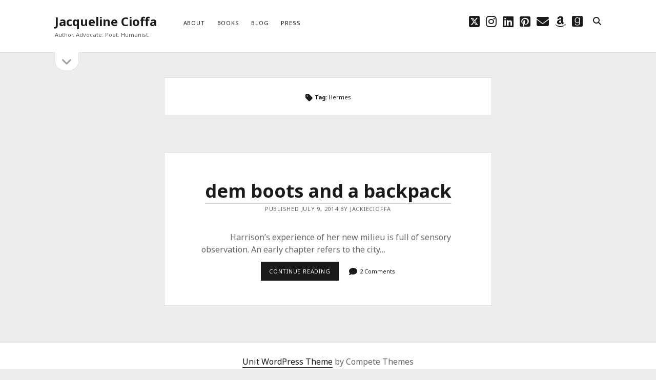

--- FILE ---
content_type: text/html; charset=UTF-8
request_url: https://jacquelinecioffa.com/tag/hermes/
body_size: 10794
content:
<!DOCTYPE html>

<html lang="en-US">

<head>
	<meta name='robots' content='index, follow, max-image-preview:large, max-snippet:-1, max-video-preview:-1' />
<meta charset="UTF-8" />
<meta name="viewport" content="width=device-width, initial-scale=1" />
<meta name="template" content="Founder 1.56" />

	<!-- This site is optimized with the Yoast SEO plugin v26.6 - https://yoast.com/wordpress/plugins/seo/ -->
	<title>Hermes Archives - Jacqueline Cioffa</title>
	<link rel="canonical" href="https://jacquelinecioffa.com/tag/hermes/" />
	<meta property="og:locale" content="en_US" />
	<meta property="og:type" content="article" />
	<meta property="og:title" content="Hermes Archives - Jacqueline Cioffa" />
	<meta property="og:url" content="https://jacquelinecioffa.com/tag/hermes/" />
	<meta property="og:site_name" content="Jacqueline Cioffa" />
	<meta name="twitter:card" content="summary_large_image" />
	<meta name="twitter:site" content="@JackieCioffa" />
	<script type="application/ld+json" class="yoast-schema-graph">{"@context":"https://schema.org","@graph":[{"@type":"CollectionPage","@id":"https://jacquelinecioffa.com/tag/hermes/","url":"https://jacquelinecioffa.com/tag/hermes/","name":"Hermes Archives - Jacqueline Cioffa","isPartOf":{"@id":"https://jacquelinecioffa.com/#website"},"breadcrumb":{"@id":"https://jacquelinecioffa.com/tag/hermes/#breadcrumb"},"inLanguage":"en-US"},{"@type":"BreadcrumbList","@id":"https://jacquelinecioffa.com/tag/hermes/#breadcrumb","itemListElement":[{"@type":"ListItem","position":1,"name":"Home","item":"https://jacquelinecioffa.com/"},{"@type":"ListItem","position":2,"name":"Hermes"}]},{"@type":"WebSite","@id":"https://jacquelinecioffa.com/#website","url":"https://jacquelinecioffa.com/","name":"Jacqueline Cioffa - Author of The Red Bench, The Vast Landscape &amp; Georgia Pine","description":"Author. Advocate. Poet. Humanist.","publisher":{"@id":"https://jacquelinecioffa.com/#/schema/person/4dc8d5e94389311813b8850025038bf1"},"potentialAction":[{"@type":"SearchAction","target":{"@type":"EntryPoint","urlTemplate":"https://jacquelinecioffa.com/?s={search_term_string}"},"query-input":{"@type":"PropertyValueSpecification","valueRequired":true,"valueName":"search_term_string"}}],"inLanguage":"en-US"},{"@type":["Person","Organization"],"@id":"https://jacquelinecioffa.com/#/schema/person/4dc8d5e94389311813b8850025038bf1","name":"jackiecioffa","image":{"@type":"ImageObject","inLanguage":"en-US","@id":"https://jacquelinecioffa.com/#/schema/person/image/","url":"https://secure.gravatar.com/avatar/00af9f3b2275046330c2add077b418ecb7fac4fd37413fa8e0269fe212e1b7fc?s=96&d=mm&r=g","contentUrl":"https://secure.gravatar.com/avatar/00af9f3b2275046330c2add077b418ecb7fac4fd37413fa8e0269fe212e1b7fc?s=96&d=mm&r=g","caption":"jackiecioffa"},"logo":{"@id":"https://jacquelinecioffa.com/#/schema/person/image/"},"description":"Jacqueline Cioffa was an international model for 17 years and celebrity makeup artist. She is a dog lover, crystal collector, and Stone Crab enthusiast. Author of the poignant soul-stirring saga, “The Vast Landscape” and “Georgia Pine,” Jacqueline’s work has also been widely featured in numerous literary magazines, and anthologies. She’s a storyteller, observer, truth teller, essayist, potty mouth, beauty enthusiast and film lover who’s traveled the world. Living with Manic Depression, she believes passionately in using her voice to advocate and inspire others. Visit Jacqueline Cioffa at jacquelinecioffa.com.","sameAs":["https://jacquelinecioffa.com","https://www.facebook.com/authorjackiecioffa/","https://x.com/JackieCioffa"]}]}</script>
	<!-- / Yoast SEO plugin. -->


<link rel='dns-prefetch' href='//stats.wp.com' />
<link rel='dns-prefetch' href='//fonts.googleapis.com' />
<link rel='dns-prefetch' href='//cdn.openshareweb.com' />
<link rel='dns-prefetch' href='//cdn.shareaholic.net' />
<link rel='dns-prefetch' href='//www.shareaholic.net' />
<link rel='dns-prefetch' href='//analytics.shareaholic.com' />
<link rel='dns-prefetch' href='//recs.shareaholic.com' />
<link rel='dns-prefetch' href='//partner.shareaholic.com' />
<link rel="alternate" type="application/rss+xml" title="Jacqueline Cioffa  &raquo; Feed" href="https://jacquelinecioffa.com/feed/" />
<link rel="alternate" type="application/rss+xml" title="Jacqueline Cioffa  &raquo; Comments Feed" href="https://jacquelinecioffa.com/comments/feed/" />
<link rel="alternate" type="application/rss+xml" title="Jacqueline Cioffa  &raquo; Hermes Tag Feed" href="https://jacquelinecioffa.com/tag/hermes/feed/" />
<!-- Shareaholic - https://www.shareaholic.com -->
<link rel='preload' href='//cdn.shareaholic.net/assets/pub/shareaholic.js' as='script'/>
<script data-no-minify='1' data-cfasync='false'>
_SHR_SETTINGS = {"endpoints":{"local_recs_url":"https:\/\/jacquelinecioffa.com\/wp-admin\/admin-ajax.php?action=shareaholic_permalink_related","ajax_url":"https:\/\/jacquelinecioffa.com\/wp-admin\/admin-ajax.php","share_counts_url":"https:\/\/jacquelinecioffa.com\/wp-admin\/admin-ajax.php?action=shareaholic_share_counts_api"},"site_id":"a2cc26caf062766110de9d2b2fad56ab"};
</script>
<script data-no-minify='1' data-cfasync='false' src='//cdn.shareaholic.net/assets/pub/shareaholic.js' data-shr-siteid='a2cc26caf062766110de9d2b2fad56ab' async ></script>

<!-- Shareaholic Content Tags -->
<meta name='shareaholic:site_name' content='Jacqueline Cioffa ' />
<meta name='shareaholic:language' content='en-US' />
<meta name='shareaholic:article_visibility' content='private' />
<meta name='shareaholic:site_id' content='a2cc26caf062766110de9d2b2fad56ab' />
<meta name='shareaholic:wp_version' content='9.7.13' />

<!-- Shareaholic Content Tags End -->
		<!-- This site uses the Google Analytics by MonsterInsights plugin v9.11.0 - Using Analytics tracking - https://www.monsterinsights.com/ -->
		<!-- Note: MonsterInsights is not currently configured on this site. The site owner needs to authenticate with Google Analytics in the MonsterInsights settings panel. -->
					<!-- No tracking code set -->
				<!-- / Google Analytics by MonsterInsights -->
		<style id='wp-img-auto-sizes-contain-inline-css' type='text/css'>
img:is([sizes=auto i],[sizes^="auto," i]){contain-intrinsic-size:3000px 1500px}
/*# sourceURL=wp-img-auto-sizes-contain-inline-css */
</style>
<style id='wp-emoji-styles-inline-css' type='text/css'>

	img.wp-smiley, img.emoji {
		display: inline !important;
		border: none !important;
		box-shadow: none !important;
		height: 1em !important;
		width: 1em !important;
		margin: 0 0.07em !important;
		vertical-align: -0.1em !important;
		background: none !important;
		padding: 0 !important;
	}
/*# sourceURL=wp-emoji-styles-inline-css */
</style>
<style id='wp-block-library-inline-css' type='text/css'>
:root{--wp-block-synced-color:#7a00df;--wp-block-synced-color--rgb:122,0,223;--wp-bound-block-color:var(--wp-block-synced-color);--wp-editor-canvas-background:#ddd;--wp-admin-theme-color:#007cba;--wp-admin-theme-color--rgb:0,124,186;--wp-admin-theme-color-darker-10:#006ba1;--wp-admin-theme-color-darker-10--rgb:0,107,160.5;--wp-admin-theme-color-darker-20:#005a87;--wp-admin-theme-color-darker-20--rgb:0,90,135;--wp-admin-border-width-focus:2px}@media (min-resolution:192dpi){:root{--wp-admin-border-width-focus:1.5px}}.wp-element-button{cursor:pointer}:root .has-very-light-gray-background-color{background-color:#eee}:root .has-very-dark-gray-background-color{background-color:#313131}:root .has-very-light-gray-color{color:#eee}:root .has-very-dark-gray-color{color:#313131}:root .has-vivid-green-cyan-to-vivid-cyan-blue-gradient-background{background:linear-gradient(135deg,#00d084,#0693e3)}:root .has-purple-crush-gradient-background{background:linear-gradient(135deg,#34e2e4,#4721fb 50%,#ab1dfe)}:root .has-hazy-dawn-gradient-background{background:linear-gradient(135deg,#faaca8,#dad0ec)}:root .has-subdued-olive-gradient-background{background:linear-gradient(135deg,#fafae1,#67a671)}:root .has-atomic-cream-gradient-background{background:linear-gradient(135deg,#fdd79a,#004a59)}:root .has-nightshade-gradient-background{background:linear-gradient(135deg,#330968,#31cdcf)}:root .has-midnight-gradient-background{background:linear-gradient(135deg,#020381,#2874fc)}:root{--wp--preset--font-size--normal:16px;--wp--preset--font-size--huge:42px}.has-regular-font-size{font-size:1em}.has-larger-font-size{font-size:2.625em}.has-normal-font-size{font-size:var(--wp--preset--font-size--normal)}.has-huge-font-size{font-size:var(--wp--preset--font-size--huge)}.has-text-align-center{text-align:center}.has-text-align-left{text-align:left}.has-text-align-right{text-align:right}.has-fit-text{white-space:nowrap!important}#end-resizable-editor-section{display:none}.aligncenter{clear:both}.items-justified-left{justify-content:flex-start}.items-justified-center{justify-content:center}.items-justified-right{justify-content:flex-end}.items-justified-space-between{justify-content:space-between}.screen-reader-text{border:0;clip-path:inset(50%);height:1px;margin:-1px;overflow:hidden;padding:0;position:absolute;width:1px;word-wrap:normal!important}.screen-reader-text:focus{background-color:#ddd;clip-path:none;color:#444;display:block;font-size:1em;height:auto;left:5px;line-height:normal;padding:15px 23px 14px;text-decoration:none;top:5px;width:auto;z-index:100000}html :where(.has-border-color){border-style:solid}html :where([style*=border-top-color]){border-top-style:solid}html :where([style*=border-right-color]){border-right-style:solid}html :where([style*=border-bottom-color]){border-bottom-style:solid}html :where([style*=border-left-color]){border-left-style:solid}html :where([style*=border-width]){border-style:solid}html :where([style*=border-top-width]){border-top-style:solid}html :where([style*=border-right-width]){border-right-style:solid}html :where([style*=border-bottom-width]){border-bottom-style:solid}html :where([style*=border-left-width]){border-left-style:solid}html :where(img[class*=wp-image-]){height:auto;max-width:100%}:where(figure){margin:0 0 1em}html :where(.is-position-sticky){--wp-admin--admin-bar--position-offset:var(--wp-admin--admin-bar--height,0px)}@media screen and (max-width:600px){html :where(.is-position-sticky){--wp-admin--admin-bar--position-offset:0px}}

/*# sourceURL=wp-block-library-inline-css */
</style><style id='global-styles-inline-css' type='text/css'>
:root{--wp--preset--aspect-ratio--square: 1;--wp--preset--aspect-ratio--4-3: 4/3;--wp--preset--aspect-ratio--3-4: 3/4;--wp--preset--aspect-ratio--3-2: 3/2;--wp--preset--aspect-ratio--2-3: 2/3;--wp--preset--aspect-ratio--16-9: 16/9;--wp--preset--aspect-ratio--9-16: 9/16;--wp--preset--color--black: #000000;--wp--preset--color--cyan-bluish-gray: #abb8c3;--wp--preset--color--white: #ffffff;--wp--preset--color--pale-pink: #f78da7;--wp--preset--color--vivid-red: #cf2e2e;--wp--preset--color--luminous-vivid-orange: #ff6900;--wp--preset--color--luminous-vivid-amber: #fcb900;--wp--preset--color--light-green-cyan: #7bdcb5;--wp--preset--color--vivid-green-cyan: #00d084;--wp--preset--color--pale-cyan-blue: #8ed1fc;--wp--preset--color--vivid-cyan-blue: #0693e3;--wp--preset--color--vivid-purple: #9b51e0;--wp--preset--gradient--vivid-cyan-blue-to-vivid-purple: linear-gradient(135deg,rgb(6,147,227) 0%,rgb(155,81,224) 100%);--wp--preset--gradient--light-green-cyan-to-vivid-green-cyan: linear-gradient(135deg,rgb(122,220,180) 0%,rgb(0,208,130) 100%);--wp--preset--gradient--luminous-vivid-amber-to-luminous-vivid-orange: linear-gradient(135deg,rgb(252,185,0) 0%,rgb(255,105,0) 100%);--wp--preset--gradient--luminous-vivid-orange-to-vivid-red: linear-gradient(135deg,rgb(255,105,0) 0%,rgb(207,46,46) 100%);--wp--preset--gradient--very-light-gray-to-cyan-bluish-gray: linear-gradient(135deg,rgb(238,238,238) 0%,rgb(169,184,195) 100%);--wp--preset--gradient--cool-to-warm-spectrum: linear-gradient(135deg,rgb(74,234,220) 0%,rgb(151,120,209) 20%,rgb(207,42,186) 40%,rgb(238,44,130) 60%,rgb(251,105,98) 80%,rgb(254,248,76) 100%);--wp--preset--gradient--blush-light-purple: linear-gradient(135deg,rgb(255,206,236) 0%,rgb(152,150,240) 100%);--wp--preset--gradient--blush-bordeaux: linear-gradient(135deg,rgb(254,205,165) 0%,rgb(254,45,45) 50%,rgb(107,0,62) 100%);--wp--preset--gradient--luminous-dusk: linear-gradient(135deg,rgb(255,203,112) 0%,rgb(199,81,192) 50%,rgb(65,88,208) 100%);--wp--preset--gradient--pale-ocean: linear-gradient(135deg,rgb(255,245,203) 0%,rgb(182,227,212) 50%,rgb(51,167,181) 100%);--wp--preset--gradient--electric-grass: linear-gradient(135deg,rgb(202,248,128) 0%,rgb(113,206,126) 100%);--wp--preset--gradient--midnight: linear-gradient(135deg,rgb(2,3,129) 0%,rgb(40,116,252) 100%);--wp--preset--font-size--small: 11px;--wp--preset--font-size--medium: 20px;--wp--preset--font-size--large: 24px;--wp--preset--font-size--x-large: 42px;--wp--preset--font-size--regular: 16px;--wp--preset--font-size--larger: 36px;--wp--preset--spacing--20: 0.44rem;--wp--preset--spacing--30: 0.67rem;--wp--preset--spacing--40: 1rem;--wp--preset--spacing--50: 1.5rem;--wp--preset--spacing--60: 2.25rem;--wp--preset--spacing--70: 3.38rem;--wp--preset--spacing--80: 5.06rem;--wp--preset--shadow--natural: 6px 6px 9px rgba(0, 0, 0, 0.2);--wp--preset--shadow--deep: 12px 12px 50px rgba(0, 0, 0, 0.4);--wp--preset--shadow--sharp: 6px 6px 0px rgba(0, 0, 0, 0.2);--wp--preset--shadow--outlined: 6px 6px 0px -3px rgb(255, 255, 255), 6px 6px rgb(0, 0, 0);--wp--preset--shadow--crisp: 6px 6px 0px rgb(0, 0, 0);}:where(.is-layout-flex){gap: 0.5em;}:where(.is-layout-grid){gap: 0.5em;}body .is-layout-flex{display: flex;}.is-layout-flex{flex-wrap: wrap;align-items: center;}.is-layout-flex > :is(*, div){margin: 0;}body .is-layout-grid{display: grid;}.is-layout-grid > :is(*, div){margin: 0;}:where(.wp-block-columns.is-layout-flex){gap: 2em;}:where(.wp-block-columns.is-layout-grid){gap: 2em;}:where(.wp-block-post-template.is-layout-flex){gap: 1.25em;}:where(.wp-block-post-template.is-layout-grid){gap: 1.25em;}.has-black-color{color: var(--wp--preset--color--black) !important;}.has-cyan-bluish-gray-color{color: var(--wp--preset--color--cyan-bluish-gray) !important;}.has-white-color{color: var(--wp--preset--color--white) !important;}.has-pale-pink-color{color: var(--wp--preset--color--pale-pink) !important;}.has-vivid-red-color{color: var(--wp--preset--color--vivid-red) !important;}.has-luminous-vivid-orange-color{color: var(--wp--preset--color--luminous-vivid-orange) !important;}.has-luminous-vivid-amber-color{color: var(--wp--preset--color--luminous-vivid-amber) !important;}.has-light-green-cyan-color{color: var(--wp--preset--color--light-green-cyan) !important;}.has-vivid-green-cyan-color{color: var(--wp--preset--color--vivid-green-cyan) !important;}.has-pale-cyan-blue-color{color: var(--wp--preset--color--pale-cyan-blue) !important;}.has-vivid-cyan-blue-color{color: var(--wp--preset--color--vivid-cyan-blue) !important;}.has-vivid-purple-color{color: var(--wp--preset--color--vivid-purple) !important;}.has-black-background-color{background-color: var(--wp--preset--color--black) !important;}.has-cyan-bluish-gray-background-color{background-color: var(--wp--preset--color--cyan-bluish-gray) !important;}.has-white-background-color{background-color: var(--wp--preset--color--white) !important;}.has-pale-pink-background-color{background-color: var(--wp--preset--color--pale-pink) !important;}.has-vivid-red-background-color{background-color: var(--wp--preset--color--vivid-red) !important;}.has-luminous-vivid-orange-background-color{background-color: var(--wp--preset--color--luminous-vivid-orange) !important;}.has-luminous-vivid-amber-background-color{background-color: var(--wp--preset--color--luminous-vivid-amber) !important;}.has-light-green-cyan-background-color{background-color: var(--wp--preset--color--light-green-cyan) !important;}.has-vivid-green-cyan-background-color{background-color: var(--wp--preset--color--vivid-green-cyan) !important;}.has-pale-cyan-blue-background-color{background-color: var(--wp--preset--color--pale-cyan-blue) !important;}.has-vivid-cyan-blue-background-color{background-color: var(--wp--preset--color--vivid-cyan-blue) !important;}.has-vivid-purple-background-color{background-color: var(--wp--preset--color--vivid-purple) !important;}.has-black-border-color{border-color: var(--wp--preset--color--black) !important;}.has-cyan-bluish-gray-border-color{border-color: var(--wp--preset--color--cyan-bluish-gray) !important;}.has-white-border-color{border-color: var(--wp--preset--color--white) !important;}.has-pale-pink-border-color{border-color: var(--wp--preset--color--pale-pink) !important;}.has-vivid-red-border-color{border-color: var(--wp--preset--color--vivid-red) !important;}.has-luminous-vivid-orange-border-color{border-color: var(--wp--preset--color--luminous-vivid-orange) !important;}.has-luminous-vivid-amber-border-color{border-color: var(--wp--preset--color--luminous-vivid-amber) !important;}.has-light-green-cyan-border-color{border-color: var(--wp--preset--color--light-green-cyan) !important;}.has-vivid-green-cyan-border-color{border-color: var(--wp--preset--color--vivid-green-cyan) !important;}.has-pale-cyan-blue-border-color{border-color: var(--wp--preset--color--pale-cyan-blue) !important;}.has-vivid-cyan-blue-border-color{border-color: var(--wp--preset--color--vivid-cyan-blue) !important;}.has-vivid-purple-border-color{border-color: var(--wp--preset--color--vivid-purple) !important;}.has-vivid-cyan-blue-to-vivid-purple-gradient-background{background: var(--wp--preset--gradient--vivid-cyan-blue-to-vivid-purple) !important;}.has-light-green-cyan-to-vivid-green-cyan-gradient-background{background: var(--wp--preset--gradient--light-green-cyan-to-vivid-green-cyan) !important;}.has-luminous-vivid-amber-to-luminous-vivid-orange-gradient-background{background: var(--wp--preset--gradient--luminous-vivid-amber-to-luminous-vivid-orange) !important;}.has-luminous-vivid-orange-to-vivid-red-gradient-background{background: var(--wp--preset--gradient--luminous-vivid-orange-to-vivid-red) !important;}.has-very-light-gray-to-cyan-bluish-gray-gradient-background{background: var(--wp--preset--gradient--very-light-gray-to-cyan-bluish-gray) !important;}.has-cool-to-warm-spectrum-gradient-background{background: var(--wp--preset--gradient--cool-to-warm-spectrum) !important;}.has-blush-light-purple-gradient-background{background: var(--wp--preset--gradient--blush-light-purple) !important;}.has-blush-bordeaux-gradient-background{background: var(--wp--preset--gradient--blush-bordeaux) !important;}.has-luminous-dusk-gradient-background{background: var(--wp--preset--gradient--luminous-dusk) !important;}.has-pale-ocean-gradient-background{background: var(--wp--preset--gradient--pale-ocean) !important;}.has-electric-grass-gradient-background{background: var(--wp--preset--gradient--electric-grass) !important;}.has-midnight-gradient-background{background: var(--wp--preset--gradient--midnight) !important;}.has-small-font-size{font-size: var(--wp--preset--font-size--small) !important;}.has-medium-font-size{font-size: var(--wp--preset--font-size--medium) !important;}.has-large-font-size{font-size: var(--wp--preset--font-size--large) !important;}.has-x-large-font-size{font-size: var(--wp--preset--font-size--x-large) !important;}
/*# sourceURL=global-styles-inline-css */
</style>

<style id='classic-theme-styles-inline-css' type='text/css'>
/*! This file is auto-generated */
.wp-block-button__link{color:#fff;background-color:#32373c;border-radius:9999px;box-shadow:none;text-decoration:none;padding:calc(.667em + 2px) calc(1.333em + 2px);font-size:1.125em}.wp-block-file__button{background:#32373c;color:#fff;text-decoration:none}
/*# sourceURL=/wp-includes/css/classic-themes.min.css */
</style>
<link rel='stylesheet' id='rs-plugin-settings-css' href='https://jacquelinecioffa.com/wp-content/plugins/revslider/public/assets/css/settings.css?ver=5.4.7.2' type='text/css' media='all' />
<style id='rs-plugin-settings-inline-css' type='text/css'>
#rs-demo-id {}
/*# sourceURL=rs-plugin-settings-inline-css */
</style>
<link rel='stylesheet' id='ct-founder-style-css' href='https://jacquelinecioffa.com/wp-content/themes/founder/style.min.css?ver=6.9' type='text/css' media='all' />
<link rel='stylesheet' id='ct-unit-style-css' href='https://jacquelinecioffa.com/wp-content/themes/unit/style.css?ver=6.9' type='text/css' media='all' />
<link rel='stylesheet' id='ct-founder-google-fonts-css' href='//fonts.googleapis.com/css?family=Noto+Sans%3A400%2C700%2C400i&#038;display=swap&#038;subset=latin%2Clatin-ext&#038;ver=6.9' type='text/css' media='all' />
<link rel='stylesheet' id='ct-founder-font-awesome-css' href='https://jacquelinecioffa.com/wp-content/themes/founder/assets/font-awesome/css/all.min.css?ver=6.9' type='text/css' media='all' />
<script type="text/javascript" src="https://jacquelinecioffa.com/wp-includes/js/jquery/jquery.min.js?ver=3.7.1" id="jquery-core-js"></script>
<script type="text/javascript" src="https://jacquelinecioffa.com/wp-includes/js/jquery/jquery-migrate.min.js?ver=3.4.1" id="jquery-migrate-js"></script>
<script type="text/javascript" src="https://jacquelinecioffa.com/wp-content/plugins/revslider/public/assets/js/jquery.themepunch.tools.min.js?ver=5.4.7.2" id="tp-tools-js"></script>
<script type="text/javascript" src="https://jacquelinecioffa.com/wp-content/plugins/revslider/public/assets/js/jquery.themepunch.revolution.min.js?ver=5.4.7.2" id="revmin-js"></script>
<link rel="https://api.w.org/" href="https://jacquelinecioffa.com/wp-json/" /><link rel="alternate" title="JSON" type="application/json" href="https://jacquelinecioffa.com/wp-json/wp/v2/tags/1117" /><link rel="EditURI" type="application/rsd+xml" title="RSD" href="https://jacquelinecioffa.com/xmlrpc.php?rsd" />
<meta name="generator" content="WordPress 6.9" />
	<style>img#wpstats{display:none}</style>
		<meta name="generator" content="Powered by WPBakery Page Builder - drag and drop page builder for WordPress."/>
<!--[if lte IE 9]><link rel="stylesheet" type="text/css" href="https://jacquelinecioffa.com/wp-content/plugins/js_composer/assets/css/vc_lte_ie9.min.css" media="screen"><![endif]--><meta name="generator" content="Powered by Slider Revolution 5.4.7.2 - responsive, Mobile-Friendly Slider Plugin for WordPress with comfortable drag and drop interface." />
<link rel="icon" href="https://jacquelinecioffa.com/wp-content/uploads/2019/02/cropped-Red-Bench-cover--32x32.jpg" sizes="32x32" />
<link rel="icon" href="https://jacquelinecioffa.com/wp-content/uploads/2019/02/cropped-Red-Bench-cover--192x192.jpg" sizes="192x192" />
<link rel="apple-touch-icon" href="https://jacquelinecioffa.com/wp-content/uploads/2019/02/cropped-Red-Bench-cover--180x180.jpg" />
<meta name="msapplication-TileImage" content="https://jacquelinecioffa.com/wp-content/uploads/2019/02/cropped-Red-Bench-cover--270x270.jpg" />
<script type="text/javascript">function setREVStartSize(e){									
						try{ e.c=jQuery(e.c);var i=jQuery(window).width(),t=9999,r=0,n=0,l=0,f=0,s=0,h=0;
							if(e.responsiveLevels&&(jQuery.each(e.responsiveLevels,function(e,f){f>i&&(t=r=f,l=e),i>f&&f>r&&(r=f,n=e)}),t>r&&(l=n)),f=e.gridheight[l]||e.gridheight[0]||e.gridheight,s=e.gridwidth[l]||e.gridwidth[0]||e.gridwidth,h=i/s,h=h>1?1:h,f=Math.round(h*f),"fullscreen"==e.sliderLayout){var u=(e.c.width(),jQuery(window).height());if(void 0!=e.fullScreenOffsetContainer){var c=e.fullScreenOffsetContainer.split(",");if (c) jQuery.each(c,function(e,i){u=jQuery(i).length>0?u-jQuery(i).outerHeight(!0):u}),e.fullScreenOffset.split("%").length>1&&void 0!=e.fullScreenOffset&&e.fullScreenOffset.length>0?u-=jQuery(window).height()*parseInt(e.fullScreenOffset,0)/100:void 0!=e.fullScreenOffset&&e.fullScreenOffset.length>0&&(u-=parseInt(e.fullScreenOffset,0))}f=u}else void 0!=e.minHeight&&f<e.minHeight&&(f=e.minHeight);e.c.closest(".rev_slider_wrapper").css({height:f})					
						}catch(d){console.log("Failure at Presize of Slider:"+d)}						
					};</script>
<noscript><style type="text/css"> .wpb_animate_when_almost_visible { opacity: 1; }</style></noscript></head>

<body id="unit" class="archive tag tag-hermes tag-1117 wp-theme-founder wp-child-theme-unit wpb-js-composer js-comp-ver-5.4.7 vc_responsive">
			<a class="skip-content" href="#main">Skip to content &rarr;</a>
	<div id="overflow-container" class="overflow-container">
		<div id="max-width" class="max-width">
									<header class="site-header" id="site-header" role="banner">
				<div id="title-container" class="title-container">
					<div id='site-title' class='site-title'><a href='https://jacquelinecioffa.com'>Jacqueline Cioffa </a></div>					<p class="tagline">Author. Advocate. Poet. Humanist.</p>				</div>
				<button id="toggle-navigation" class="toggle-navigation" name="toggle-navigation" aria-expanded="false">
					<span class="screen-reader-text">open menu</span>
					<i class="fas fa-bars" title="primary menu icon" aria-hidden="true"></i>
				</button>
				<div id="menu-primary-container" class="menu-primary-container">
					<div id="menu-primary" class="menu-container menu-primary" role="navigation">
	<nav class="menu"><ul id="menu-primary-items" class="menu-primary-items"><li id="menu-item-16" class="menu-item menu-item-type-custom menu-item-object-custom menu-item-16"><a href="http://jacquelinecioffa.com/about-jackie/">About</a></li>
<li id="menu-item-16098" class="menu-item menu-item-type-custom menu-item-object-custom menu-item-16098"><a href="http://jacquelinecioffa.com/home-3/">Books</a></li>
<li id="menu-item-17807" class="menu-item menu-item-type-custom menu-item-object-custom menu-item-home menu-item-17807"><a href="http://jacquelinecioffa.com/">Blog</a></li>
<li id="menu-item-18" class="menu-item menu-item-type-custom menu-item-object-custom menu-item-18"><a href="http://jacquelinecioffa.com/interviews/">Press</a></li>
</ul></nav></div>
					<ul class='social-media-icons'>                    <li>
                        <a class="twitter" target="_blank"
                            href="https://twitter.com/JackieCioffa" aria-label="twitter"
                            >
                            <i class="fab fa-square-x-twitter" title="twitter"></i>
                            <span class="screen-reader-text">twitter</span>
                        </a>
                    </li>
                                        <li>
                        <a class="instagram" target="_blank"
                            href="https://www.instagram.com/jacquelinecioffa/" aria-label="instagram"
                            >
                            <i class="fab fa-instagram" title="instagram"></i>
                            <span class="screen-reader-text">instagram</span>
                        </a>
                    </li>
                                        <li>
                        <a class="linkedin" target="_blank"
                            href="https://www.linkedin.com/in/jacqueline-cioffa/" aria-label="linkedin"
                            >
                            <i class="fab fa-linkedin" title="linkedin"></i>
                            <span class="screen-reader-text">linkedin</span>
                        </a>
                    </li>
                                        <li>
                        <a class="pinterest" target="_blank"
                            href="https://www.pinterest.com/choff777/" aria-label="pinterest"
                            >
                            <i class="fab fa-pinterest-square" title="pinterest"></i>
                            <span class="screen-reader-text">pinterest</span>
                        </a>
                    </li>
                    						<li>
							<a class="email" target="_blank"
							   href="mailto:&#99;&#104;o&#102;f&#55;&#64;ic&#108;o&#117;&#100;&#46;&#99;om" aria-label="email &#99;&#104;o&#102;f&#55;&#64;ic&#108;o&#117;&#100;&#46;&#99;om">
								<i class="fas fa-envelope" title="email"></i>
								<span class="screen-reader-text">email</span>
							</a>
						</li>
					                    <li>
                        <a class="amazon" target="_blank"
                            href="http://www.amazon.com/-/e/B00H4EZKVE" aria-label="amazon"
                            >
                            <i class="fab fa-amazon" title="amazon"></i>
                            <span class="screen-reader-text">amazon</span>
                        </a>
                    </li>
                                        <li>
                        <a class="goodreads" target="_blank"
                            href="https://www.goodreads.com/author/show/7755032.Jacqueline_Cioffa" aria-label="goodreads"
                            >
                            <i class="fab fa-goodreads" title="goodreads"></i>
                            <span class="screen-reader-text">goodreads</span>
                        </a>
                    </li>
                    </ul>					
<div class='search-form-container'>
	<button id="search-icon" class="search-icon" aria-label="search" aria-pressed="false">
		<i class="fas fa-search"></i>
	</button>
	<form role="search" method="get" class="search-form" action="https://jacquelinecioffa.com/">
		<label class="screen-reader-text">Search</label>
		<input type="search" class="search-field" placeholder="Search..." value="" name="s"
		       title="Search for:" tabindex="-1"/>
	</form>
</div>				</div>
			</header>
										<aside class="sidebar sidebar-primary" id="sidebar-primary" role="complementary">
		<h1 class="screen-reader-text">Sidebar</h1>
		<button id="toggle-sidebar" class="toggle-sidebar" name="toggle-sidebar" aria-expanded="false">
			<span class="screen-reader-text">open sidebar</span>
			<i class="fas fa-angle-down" title="sidebar icon" aria-hidden="true"></i>
		</button>
		<div id="sidebar-primary-content" class="sidebar-primary-content">
			<div id="sidebar-primary-widgets" class="sidebar-primary-widgets active-1">
				<section id="archives-2" class="widget widget_archive"><h2 class="widget-title">Past Posts</h2>		<label class="screen-reader-text" for="archives-dropdown-2">Past Posts</label>
		<select id="archives-dropdown-2" name="archive-dropdown">
			
			<option value="">Select Month</option>
				<option value='https://jacquelinecioffa.com/2023/02/'> February 2023 </option>
	<option value='https://jacquelinecioffa.com/2022/02/'> February 2022 </option>
	<option value='https://jacquelinecioffa.com/2021/09/'> September 2021 </option>
	<option value='https://jacquelinecioffa.com/2021/06/'> June 2021 </option>
	<option value='https://jacquelinecioffa.com/2021/04/'> April 2021 </option>
	<option value='https://jacquelinecioffa.com/2021/03/'> March 2021 </option>
	<option value='https://jacquelinecioffa.com/2021/02/'> February 2021 </option>
	<option value='https://jacquelinecioffa.com/2021/01/'> January 2021 </option>
	<option value='https://jacquelinecioffa.com/2020/12/'> December 2020 </option>
	<option value='https://jacquelinecioffa.com/2020/11/'> November 2020 </option>
	<option value='https://jacquelinecioffa.com/2020/07/'> July 2020 </option>
	<option value='https://jacquelinecioffa.com/2020/06/'> June 2020 </option>
	<option value='https://jacquelinecioffa.com/2020/05/'> May 2020 </option>
	<option value='https://jacquelinecioffa.com/2020/04/'> April 2020 </option>
	<option value='https://jacquelinecioffa.com/2020/03/'> March 2020 </option>
	<option value='https://jacquelinecioffa.com/2020/02/'> February 2020 </option>
	<option value='https://jacquelinecioffa.com/2020/01/'> January 2020 </option>
	<option value='https://jacquelinecioffa.com/2019/12/'> December 2019 </option>
	<option value='https://jacquelinecioffa.com/2019/08/'> August 2019 </option>
	<option value='https://jacquelinecioffa.com/2019/07/'> July 2019 </option>
	<option value='https://jacquelinecioffa.com/2019/06/'> June 2019 </option>
	<option value='https://jacquelinecioffa.com/2019/05/'> May 2019 </option>
	<option value='https://jacquelinecioffa.com/2019/04/'> April 2019 </option>
	<option value='https://jacquelinecioffa.com/2019/03/'> March 2019 </option>
	<option value='https://jacquelinecioffa.com/2019/02/'> February 2019 </option>
	<option value='https://jacquelinecioffa.com/2019/01/'> January 2019 </option>
	<option value='https://jacquelinecioffa.com/2018/12/'> December 2018 </option>
	<option value='https://jacquelinecioffa.com/2018/11/'> November 2018 </option>
	<option value='https://jacquelinecioffa.com/2018/10/'> October 2018 </option>
	<option value='https://jacquelinecioffa.com/2018/09/'> September 2018 </option>
	<option value='https://jacquelinecioffa.com/2018/08/'> August 2018 </option>
	<option value='https://jacquelinecioffa.com/2018/07/'> July 2018 </option>
	<option value='https://jacquelinecioffa.com/2018/06/'> June 2018 </option>
	<option value='https://jacquelinecioffa.com/2018/04/'> April 2018 </option>
	<option value='https://jacquelinecioffa.com/2018/02/'> February 2018 </option>
	<option value='https://jacquelinecioffa.com/2018/01/'> January 2018 </option>
	<option value='https://jacquelinecioffa.com/2017/12/'> December 2017 </option>
	<option value='https://jacquelinecioffa.com/2017/11/'> November 2017 </option>
	<option value='https://jacquelinecioffa.com/2017/10/'> October 2017 </option>
	<option value='https://jacquelinecioffa.com/2017/09/'> September 2017 </option>
	<option value='https://jacquelinecioffa.com/2017/08/'> August 2017 </option>
	<option value='https://jacquelinecioffa.com/2017/07/'> July 2017 </option>
	<option value='https://jacquelinecioffa.com/2017/06/'> June 2017 </option>
	<option value='https://jacquelinecioffa.com/2017/05/'> May 2017 </option>
	<option value='https://jacquelinecioffa.com/2017/04/'> April 2017 </option>
	<option value='https://jacquelinecioffa.com/2017/03/'> March 2017 </option>
	<option value='https://jacquelinecioffa.com/2017/02/'> February 2017 </option>
	<option value='https://jacquelinecioffa.com/2017/01/'> January 2017 </option>
	<option value='https://jacquelinecioffa.com/2016/12/'> December 2016 </option>
	<option value='https://jacquelinecioffa.com/2016/11/'> November 2016 </option>
	<option value='https://jacquelinecioffa.com/2016/10/'> October 2016 </option>
	<option value='https://jacquelinecioffa.com/2016/09/'> September 2016 </option>
	<option value='https://jacquelinecioffa.com/2016/08/'> August 2016 </option>
	<option value='https://jacquelinecioffa.com/2016/07/'> July 2016 </option>
	<option value='https://jacquelinecioffa.com/2016/04/'> April 2016 </option>
	<option value='https://jacquelinecioffa.com/2016/03/'> March 2016 </option>
	<option value='https://jacquelinecioffa.com/2016/02/'> February 2016 </option>
	<option value='https://jacquelinecioffa.com/2016/01/'> January 2016 </option>
	<option value='https://jacquelinecioffa.com/2015/12/'> December 2015 </option>
	<option value='https://jacquelinecioffa.com/2015/11/'> November 2015 </option>
	<option value='https://jacquelinecioffa.com/2015/10/'> October 2015 </option>
	<option value='https://jacquelinecioffa.com/2015/09/'> September 2015 </option>
	<option value='https://jacquelinecioffa.com/2015/08/'> August 2015 </option>
	<option value='https://jacquelinecioffa.com/2015/07/'> July 2015 </option>
	<option value='https://jacquelinecioffa.com/2015/06/'> June 2015 </option>
	<option value='https://jacquelinecioffa.com/2015/05/'> May 2015 </option>
	<option value='https://jacquelinecioffa.com/2015/04/'> April 2015 </option>
	<option value='https://jacquelinecioffa.com/2015/03/'> March 2015 </option>
	<option value='https://jacquelinecioffa.com/2015/02/'> February 2015 </option>
	<option value='https://jacquelinecioffa.com/2015/01/'> January 2015 </option>
	<option value='https://jacquelinecioffa.com/2014/12/'> December 2014 </option>
	<option value='https://jacquelinecioffa.com/2014/11/'> November 2014 </option>
	<option value='https://jacquelinecioffa.com/2014/10/'> October 2014 </option>
	<option value='https://jacquelinecioffa.com/2014/09/'> September 2014 </option>
	<option value='https://jacquelinecioffa.com/2014/08/'> August 2014 </option>
	<option value='https://jacquelinecioffa.com/2014/07/'> July 2014 </option>
	<option value='https://jacquelinecioffa.com/2014/06/'> June 2014 </option>
	<option value='https://jacquelinecioffa.com/2014/05/'> May 2014 </option>
	<option value='https://jacquelinecioffa.com/2014/04/'> April 2014 </option>
	<option value='https://jacquelinecioffa.com/2014/03/'> March 2014 </option>
	<option value='https://jacquelinecioffa.com/2014/02/'> February 2014 </option>
	<option value='https://jacquelinecioffa.com/2014/01/'> January 2014 </option>
	<option value='https://jacquelinecioffa.com/2013/12/'> December 2013 </option>
	<option value='https://jacquelinecioffa.com/2013/11/'> November 2013 </option>
	<option value='https://jacquelinecioffa.com/2013/10/'> October 2013 </option>
	<option value='https://jacquelinecioffa.com/2013/09/'> September 2013 </option>

		</select>

			<script type="text/javascript">
/* <![CDATA[ */

( ( dropdownId ) => {
	const dropdown = document.getElementById( dropdownId );
	function onSelectChange() {
		setTimeout( () => {
			if ( 'escape' === dropdown.dataset.lastkey ) {
				return;
			}
			if ( dropdown.value ) {
				document.location.href = dropdown.value;
			}
		}, 250 );
	}
	function onKeyUp( event ) {
		if ( 'Escape' === event.key ) {
			dropdown.dataset.lastkey = 'escape';
		} else {
			delete dropdown.dataset.lastkey;
		}
	}
	function onClick() {
		delete dropdown.dataset.lastkey;
	}
	dropdown.addEventListener( 'keyup', onKeyUp );
	dropdown.addEventListener( 'click', onClick );
	dropdown.addEventListener( 'change', onSelectChange );
})( "archives-dropdown-2" );

//# sourceURL=WP_Widget_Archives%3A%3Awidget
/* ]]> */
</script>
</section>			</div>
		</div>
	</aside>

						<section id="main" class="main" role="main">
				
<div class='archive-header'>
	<i class="fas fa-tag"></i>
	<h1>
		Tag: <span>Hermes</span>	</h1>
	</div>
<div id="loop-container" class="loop-container">
	<div class="post-1931 post type-post status-publish format-standard hentry category-uncategorized category-published-works category-the-vast-landscape tag-armani tag-auburnpub-com tag-author-feature tag-hermes tag-modeling tag-moschino tag-nyc tag-the-citizen tag-the-vast-landscape entry">
		<article>
				<div class='post-header'>
						<h2 class='post-title'>
				<a href="https://jacquelinecioffa.com/2014/07/09/boots-and-a-backpack/">dem boots and a backpack</a>
			</h2>
			
<div class="post-meta">
	<p>
		Published July 9, 2014 by jackiecioffa	</p>
</div>		</div>
		<div class="post-content">
			<div style='display:none;' class='shareaholic-canvas' data-app='share_buttons' data-title='dem boots and a backpack' data-link='https://jacquelinecioffa.com/2014/07/09/boots-and-a-backpack/' data-app-id-name='category_above_content'></div><p>&nbsp; &nbsp; &nbsp; &nbsp; &nbsp; &nbsp; &nbsp; Harrison&#8217;s experience of her new milieu is full of sensory observation. An early chapter refers to the city&#8230;</p>
<div class="more-link-wrapper"><a class="more-link" href="https://jacquelinecioffa.com/2014/07/09/boots-and-a-backpack/">Continue reading<span class="screen-reader-text">dem boots and a backpack</span></a></div>
<div style='display:none;' class='shareaholic-canvas' data-app='share_buttons' data-title='dem boots and a backpack' data-link='https://jacquelinecioffa.com/2014/07/09/boots-and-a-backpack/' data-app-id-name='category_below_content'></div>			<span class="post-comments">
	<i class="fas fa-comment" title="comment icon"></i>
	<a href="https://jacquelinecioffa.com/2014/07/09/boots-and-a-backpack/#comments">2 Comments</a></span>		</div>
	</article>
	</div></div>

</section><!-- .main -->

<footer id="site-footer" class="site-footer" role="contentinfo">
		<span>
        <a href="https://www.competethemes.com/unit/">Unit WordPress Theme</a> by Compete Themes    </span>
</footer>

</div>
</div><!-- .overflow-container -->


<script type="speculationrules">
{"prefetch":[{"source":"document","where":{"and":[{"href_matches":"/*"},{"not":{"href_matches":["/wp-*.php","/wp-admin/*","/wp-content/uploads/*","/wp-content/*","/wp-content/plugins/*","/wp-content/themes/unit/*","/wp-content/themes/founder/*","/*\\?(.+)"]}},{"not":{"selector_matches":"a[rel~=\"nofollow\"]"}},{"not":{"selector_matches":".no-prefetch, .no-prefetch a"}}]},"eagerness":"conservative"}]}
</script>
<span id="bruteprotect_uptime_check_string" style="display:none;">7ads6x98y</span><script type="text/javascript" id="ct-founder-js-js-extra">
/* <![CDATA[ */
var ct_founder_objectL10n = {"openMenu":"open menu","closeMenu":"close menu","openSidebar":"open sidebar","closeSidebar":"close sidebar"};
//# sourceURL=ct-founder-js-js-extra
/* ]]> */
</script>
<script type="text/javascript" src="https://jacquelinecioffa.com/wp-content/themes/founder/js/build/production.min.js?ver=6.9" id="ct-founder-js-js"></script>
<script type="text/javascript" id="jetpack-stats-js-before">
/* <![CDATA[ */
_stq = window._stq || [];
_stq.push([ "view", JSON.parse("{\"v\":\"ext\",\"blog\":\"174210999\",\"post\":\"0\",\"tz\":\"0\",\"srv\":\"jacquelinecioffa.com\",\"arch_tag\":\"hermes\",\"arch_results\":\"1\",\"j\":\"1:15.3.1\"}") ]);
_stq.push([ "clickTrackerInit", "174210999", "0" ]);
//# sourceURL=jetpack-stats-js-before
/* ]]> */
</script>
<script type="text/javascript" src="https://stats.wp.com/e-202606.js" id="jetpack-stats-js" defer="defer" data-wp-strategy="defer"></script>
<script id="wp-emoji-settings" type="application/json">
{"baseUrl":"https://s.w.org/images/core/emoji/17.0.2/72x72/","ext":".png","svgUrl":"https://s.w.org/images/core/emoji/17.0.2/svg/","svgExt":".svg","source":{"concatemoji":"https://jacquelinecioffa.com/wp-includes/js/wp-emoji-release.min.js?ver=6.9"}}
</script>
<script type="module">
/* <![CDATA[ */
/*! This file is auto-generated */
const a=JSON.parse(document.getElementById("wp-emoji-settings").textContent),o=(window._wpemojiSettings=a,"wpEmojiSettingsSupports"),s=["flag","emoji"];function i(e){try{var t={supportTests:e,timestamp:(new Date).valueOf()};sessionStorage.setItem(o,JSON.stringify(t))}catch(e){}}function c(e,t,n){e.clearRect(0,0,e.canvas.width,e.canvas.height),e.fillText(t,0,0);t=new Uint32Array(e.getImageData(0,0,e.canvas.width,e.canvas.height).data);e.clearRect(0,0,e.canvas.width,e.canvas.height),e.fillText(n,0,0);const a=new Uint32Array(e.getImageData(0,0,e.canvas.width,e.canvas.height).data);return t.every((e,t)=>e===a[t])}function p(e,t){e.clearRect(0,0,e.canvas.width,e.canvas.height),e.fillText(t,0,0);var n=e.getImageData(16,16,1,1);for(let e=0;e<n.data.length;e++)if(0!==n.data[e])return!1;return!0}function u(e,t,n,a){switch(t){case"flag":return n(e,"\ud83c\udff3\ufe0f\u200d\u26a7\ufe0f","\ud83c\udff3\ufe0f\u200b\u26a7\ufe0f")?!1:!n(e,"\ud83c\udde8\ud83c\uddf6","\ud83c\udde8\u200b\ud83c\uddf6")&&!n(e,"\ud83c\udff4\udb40\udc67\udb40\udc62\udb40\udc65\udb40\udc6e\udb40\udc67\udb40\udc7f","\ud83c\udff4\u200b\udb40\udc67\u200b\udb40\udc62\u200b\udb40\udc65\u200b\udb40\udc6e\u200b\udb40\udc67\u200b\udb40\udc7f");case"emoji":return!a(e,"\ud83e\u1fac8")}return!1}function f(e,t,n,a){let r;const o=(r="undefined"!=typeof WorkerGlobalScope&&self instanceof WorkerGlobalScope?new OffscreenCanvas(300,150):document.createElement("canvas")).getContext("2d",{willReadFrequently:!0}),s=(o.textBaseline="top",o.font="600 32px Arial",{});return e.forEach(e=>{s[e]=t(o,e,n,a)}),s}function r(e){var t=document.createElement("script");t.src=e,t.defer=!0,document.head.appendChild(t)}a.supports={everything:!0,everythingExceptFlag:!0},new Promise(t=>{let n=function(){try{var e=JSON.parse(sessionStorage.getItem(o));if("object"==typeof e&&"number"==typeof e.timestamp&&(new Date).valueOf()<e.timestamp+604800&&"object"==typeof e.supportTests)return e.supportTests}catch(e){}return null}();if(!n){if("undefined"!=typeof Worker&&"undefined"!=typeof OffscreenCanvas&&"undefined"!=typeof URL&&URL.createObjectURL&&"undefined"!=typeof Blob)try{var e="postMessage("+f.toString()+"("+[JSON.stringify(s),u.toString(),c.toString(),p.toString()].join(",")+"));",a=new Blob([e],{type:"text/javascript"});const r=new Worker(URL.createObjectURL(a),{name:"wpTestEmojiSupports"});return void(r.onmessage=e=>{i(n=e.data),r.terminate(),t(n)})}catch(e){}i(n=f(s,u,c,p))}t(n)}).then(e=>{for(const n in e)a.supports[n]=e[n],a.supports.everything=a.supports.everything&&a.supports[n],"flag"!==n&&(a.supports.everythingExceptFlag=a.supports.everythingExceptFlag&&a.supports[n]);var t;a.supports.everythingExceptFlag=a.supports.everythingExceptFlag&&!a.supports.flag,a.supports.everything||((t=a.source||{}).concatemoji?r(t.concatemoji):t.wpemoji&&t.twemoji&&(r(t.twemoji),r(t.wpemoji)))});
//# sourceURL=https://jacquelinecioffa.com/wp-includes/js/wp-emoji-loader.min.js
/* ]]> */
</script>

</body>
</html>